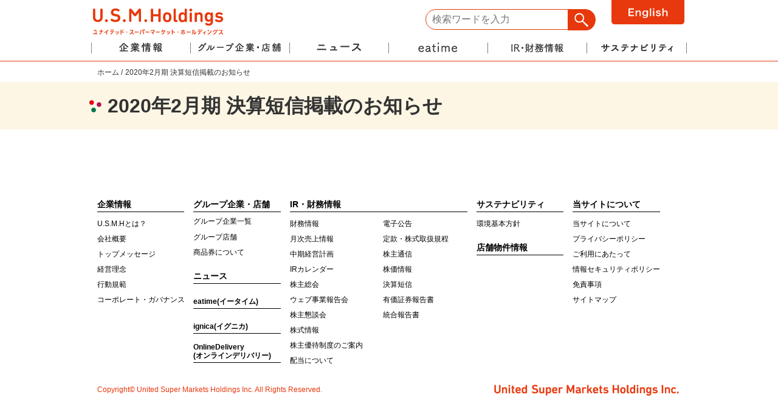

--- FILE ---
content_type: text/html; charset=UTF-8
request_url: https://www.usmh.co.jp/?irnews=2020%E5%B9%B42%E6%9C%88%E6%9C%9F-%E6%B1%BA%E7%AE%97%E7%9F%AD%E4%BF%A1%E6%8E%B2%E8%BC%89%E3%81%AE%E3%81%8A%E7%9F%A5%E3%82%89%E3%81%9B-4
body_size: 4254
content:
<!DOCTYPE HTML>
<html lang="ja">
<head prefix="og: http://ogp.me/ns# fb: http://ogp.me/ns/fb# article: http://ogp.me/ns/article#">
<meta charset="UTF-8">
<title>2020年2月期 決算短信掲載のお知らせ | ユナイテッド・スーパーマーケット・ホールディングス株式会社</title>


		<!-- All in One SEO 4.1.5.3 -->
		<meta name="robots" content="max-image-preview:large" />
		<link rel="canonical" href="https://www.usmh.co.jp/?irnews=2020%e5%b9%b42%e6%9c%88%e6%9c%9f-%e6%b1%ba%e7%ae%97%e7%9f%ad%e4%bf%a1%e6%8e%b2%e8%bc%89%e3%81%ae%e3%81%8a%e7%9f%a5%e3%82%89%e3%81%9b-4" />
		<meta property="og:locale" content="ja_JP" />
		<meta property="og:site_name" content="ユナイテッド・スーパーマーケット・ホールディングス株式会社 |" />
		<meta property="og:type" content="article" />
		<meta property="og:title" content="2020年2月期 決算短信掲載のお知らせ | ユナイテッド・スーパーマーケット・ホールディングス株式会社" />
		<meta property="og:url" content="https://www.usmh.co.jp/?irnews=2020%e5%b9%b42%e6%9c%88%e6%9c%9f-%e6%b1%ba%e7%ae%97%e7%9f%ad%e4%bf%a1%e6%8e%b2%e8%bc%89%e3%81%ae%e3%81%8a%e7%9f%a5%e3%82%89%e3%81%9b-4" />
		<meta property="article:published_time" content="2020-04-08T20:10:52+00:00" />
		<meta property="article:modified_time" content="2020-04-08T17:50:07+00:00" />
		<meta name="twitter:card" content="summary" />
		<meta name="twitter:domain" content="www.usmh.co.jp" />
		<meta name="twitter:title" content="2020年2月期 決算短信掲載のお知らせ | ユナイテッド・スーパーマーケット・ホールディングス株式会社" />
		<script type="application/ld+json" class="aioseo-schema">
			{"@context":"https:\/\/schema.org","@graph":[{"@type":"WebSite","@id":"https:\/\/www.usmh.co.jp\/#website","url":"https:\/\/www.usmh.co.jp\/","name":"\u30e6\u30ca\u30a4\u30c6\u30c3\u30c9\u30fb\u30b9\u30fc\u30d1\u30fc\u30de\u30fc\u30b1\u30c3\u30c8\u30fb\u30db\u30fc\u30eb\u30c7\u30a3\u30f3\u30b0\u30b9\u682a\u5f0f\u4f1a\u793e","inLanguage":"ja","publisher":{"@id":"https:\/\/www.usmh.co.jp\/#organization"}},{"@type":"Organization","@id":"https:\/\/www.usmh.co.jp\/#organization","name":"\u30e6\u30ca\u30a4\u30c6\u30c3\u30c9\u30fb\u30b9\u30fc\u30d1\u30fc\u30de\u30fc\u30b1\u30c3\u30c8\u30fb\u30db\u30fc\u30eb\u30c7\u30a3\u30f3\u30b0\u30b9\u682a\u5f0f\u4f1a\u793e","url":"https:\/\/www.usmh.co.jp\/"},{"@type":"BreadcrumbList","@id":"https:\/\/www.usmh.co.jp\/?irnews=2020%e5%b9%b42%e6%9c%88%e6%9c%9f-%e6%b1%ba%e7%ae%97%e7%9f%ad%e4%bf%a1%e6%8e%b2%e8%bc%89%e3%81%ae%e3%81%8a%e7%9f%a5%e3%82%89%e3%81%9b-4#breadcrumblist","itemListElement":[{"@type":"ListItem","@id":"https:\/\/www.usmh.co.jp\/#listItem","position":1,"item":{"@type":"WebPage","@id":"https:\/\/www.usmh.co.jp\/","name":"\u30db\u30fc\u30e0","url":"https:\/\/www.usmh.co.jp\/"},"nextItem":"https:\/\/www.usmh.co.jp\/?irnews=2020%e5%b9%b42%e6%9c%88%e6%9c%9f-%e6%b1%ba%e7%ae%97%e7%9f%ad%e4%bf%a1%e6%8e%b2%e8%bc%89%e3%81%ae%e3%81%8a%e7%9f%a5%e3%82%89%e3%81%9b-4#listItem"},{"@type":"ListItem","@id":"https:\/\/www.usmh.co.jp\/?irnews=2020%e5%b9%b42%e6%9c%88%e6%9c%9f-%e6%b1%ba%e7%ae%97%e7%9f%ad%e4%bf%a1%e6%8e%b2%e8%bc%89%e3%81%ae%e3%81%8a%e7%9f%a5%e3%82%89%e3%81%9b-4#listItem","position":2,"item":{"@type":"WebPage","@id":"https:\/\/www.usmh.co.jp\/?irnews=2020%e5%b9%b42%e6%9c%88%e6%9c%9f-%e6%b1%ba%e7%ae%97%e7%9f%ad%e4%bf%a1%e6%8e%b2%e8%bc%89%e3%81%ae%e3%81%8a%e7%9f%a5%e3%82%89%e3%81%9b-4","name":"2020\u5e742\u6708\u671f \u6c7a\u7b97\u77ed\u4fe1\u63b2\u8f09\u306e\u304a\u77e5\u3089\u305b","url":"https:\/\/www.usmh.co.jp\/?irnews=2020%e5%b9%b42%e6%9c%88%e6%9c%9f-%e6%b1%ba%e7%ae%97%e7%9f%ad%e4%bf%a1%e6%8e%b2%e8%bc%89%e3%81%ae%e3%81%8a%e7%9f%a5%e3%82%89%e3%81%9b-4"},"previousItem":"https:\/\/www.usmh.co.jp\/#listItem"}]},{"@type":"Person","@id":"https:\/\/www.usmh.co.jp\/archives\/author\/usmh_admin#author","url":"https:\/\/www.usmh.co.jp\/archives\/author\/usmh_admin","name":"usmh_admin","image":{"@type":"ImageObject","@id":"https:\/\/www.usmh.co.jp\/?irnews=2020%e5%b9%b42%e6%9c%88%e6%9c%9f-%e6%b1%ba%e7%ae%97%e7%9f%ad%e4%bf%a1%e6%8e%b2%e8%bc%89%e3%81%ae%e3%81%8a%e7%9f%a5%e3%82%89%e3%81%9b-4#authorImage","url":"https:\/\/secure.gravatar.com\/avatar\/30cd37a37173a7cae04e0c5e87804ace?s=96&d=mm&r=g","width":96,"height":96,"caption":"usmh_admin"}},{"@type":"WebPage","@id":"https:\/\/www.usmh.co.jp\/?irnews=2020%e5%b9%b42%e6%9c%88%e6%9c%9f-%e6%b1%ba%e7%ae%97%e7%9f%ad%e4%bf%a1%e6%8e%b2%e8%bc%89%e3%81%ae%e3%81%8a%e7%9f%a5%e3%82%89%e3%81%9b-4#webpage","url":"https:\/\/www.usmh.co.jp\/?irnews=2020%e5%b9%b42%e6%9c%88%e6%9c%9f-%e6%b1%ba%e7%ae%97%e7%9f%ad%e4%bf%a1%e6%8e%b2%e8%bc%89%e3%81%ae%e3%81%8a%e7%9f%a5%e3%82%89%e3%81%9b-4","name":"2020\u5e742\u6708\u671f \u6c7a\u7b97\u77ed\u4fe1\u63b2\u8f09\u306e\u304a\u77e5\u3089\u305b | \u30e6\u30ca\u30a4\u30c6\u30c3\u30c9\u30fb\u30b9\u30fc\u30d1\u30fc\u30de\u30fc\u30b1\u30c3\u30c8\u30fb\u30db\u30fc\u30eb\u30c7\u30a3\u30f3\u30b0\u30b9\u682a\u5f0f\u4f1a\u793e","inLanguage":"ja","isPartOf":{"@id":"https:\/\/www.usmh.co.jp\/#website"},"breadcrumb":{"@id":"https:\/\/www.usmh.co.jp\/?irnews=2020%e5%b9%b42%e6%9c%88%e6%9c%9f-%e6%b1%ba%e7%ae%97%e7%9f%ad%e4%bf%a1%e6%8e%b2%e8%bc%89%e3%81%ae%e3%81%8a%e7%9f%a5%e3%82%89%e3%81%9b-4#breadcrumblist"},"author":"https:\/\/www.usmh.co.jp\/archives\/author\/usmh_admin#author","creator":"https:\/\/www.usmh.co.jp\/archives\/author\/usmh_admin#author","datePublished":"2020-04-09T05:10:52+09:00","dateModified":"2020-04-09T02:50:07+09:00"}]}
		</script>
		<!-- All in One SEO -->

<link rel='stylesheet' id='wp-block-library-css'  href='https://www.usmh.co.jp/wp-includes/css/dist/block-library/style.min.css?ver=834119b5750d94ab10a224804d265df8' type='text/css' media='all' />

<meta name="Author" content="ユナイテッド・スーパーマーケット・ホールディングス株式会社" />
<meta name="Copyright" content="Copyright (c) United Super Markets Holdings Inc. All Rights Reserved." />
<meta property="og:type" content="article">

<meta property="og:title" content="2020年2月期 決算短信掲載のお知らせ | ユナイテッド・スーパーマーケット・ホールディングス株式会社">
<meta property="og:description" content=""><meta property="og:url" content="https://www.usmh.co.jp/?irnews=2020%E5%B9%B42%E6%9C%88%E6%9C%9F-%E6%B1%BA%E7%AE%97%E7%9F%AD%E4%BF%A1%E6%8E%B2%E8%BC%89%E3%81%AE%E3%81%8A%E7%9F%A5%E3%82%89%E3%81%9B-4"><meta property="og:image" content="https://www.usmh.co.jp/wp-content/themes/usmh/img/common/ogimg.jpg">
<meta property="og:site_name" content="">
<meta property="og:locale" content="ja_JP">
<link rel="shortcut icon" href="https://www.usmh.co.jp/wp-content/themes/usmh/img/common/favicon.ico" />

<link rel="stylesheet" href="https://www.usmh.co.jp/wp-content/themes/usmh/webfont/awesome/css/font-awesome.min.css?date=20260108160535">
<link rel="stylesheet" href="https://www.usmh.co.jp/wp-content/themes/usmh/css/html5reset.css?date=20260108160535">
<link rel="stylesheet" href="https://www.usmh.co.jp/wp-content/themes/usmh/css/common.css?date=20260108160535">
<link rel="stylesheet" href="https://www.usmh.co.jp/wp-content/themes/usmh/css/page.css?date=20260108160535">
<link rel="stylesheet" href="https://www.usmh.co.jp/wp-content/themes/usmh/css/news.css?date=20260108160535">
<link rel="stylesheet" href="https://www.usmh.co.jp/wp-content/themes/usmh/css/print.css?date=20260108160535" media="print">
<meta name="viewport" content="width=device-width, initial-scale=1, minimum-scale=1" />
<meta name="format-detection" content="telephone=no">

<!-- Global site tag (gtag.js) - Google Analytics -->
<script async src="https://www.googletagmanager.com/gtag/js?id=G-HLTDWHC4MY"></script>
<script>
 window.dataLayer = window.dataLayer || [];
 function gtag(){dataLayer.push(arguments);}
 gtag('js', new Date());
 gtag('config', 'G-HLTDWHC4MY');
</script>

<script src="https://www.usmh.co.jp/wp-content/themes/usmh/js/jquery-3.7.1.min.js?date=20260108160535"></script>
<script src="https://www.usmh.co.jp/wp-content/themes/usmh/js/jquery.inview.min.js?date=20260108160535"></script>
<script src="https://www.usmh.co.jp/wp-content/themes/usmh/js/script.js?date=20260108160535"></script>
<!-- about系をadd 20250804 -->
	
<!-- kokomade 20250804 -->

</head>
<body>
<div id="fixed-head">
<header class="inner">

	<h1 class="header-logo"><a href="https://www.usmh.co.jp/" class="mover"><img src="https://www.usmh.co.jp/wp-content/themes/usmh/img/common/header_logo.png" alt="ユナイテッド・スーパーマーケット・ホールディングス株式会社" ></a></h1>

  <div class="header-search sp-none">
	<form action="https://www.usmh.co.jp/" name="search" method="get">
		<dl class="search">
			<dt><input type="text" name="s" value="" placeholder="検索ワードを入力" /></dt>
			<dd><button type="submit"><span></span></button></dd>
		</dl>
		<input type="hidden" id="_wpnonce" name="_wpnonce" value="d5a5eedaae" />	</form>
	</div>
	<!-- /PC用search-->

	<!-- lang -->
	<div class="header-lang">
		<a href="https://www.usmh.co.jp/en/">
<picture>
<source media="(min-width: 768px)" srcset="https://www.usmh.co.jp/wp-content/themes/usmh/img/common/header_lang_en.svg">
<img src="https://www.usmh.co.jp/wp-content/themes/usmh/img/common/header_lang_en-sp.svg" alt="to English" >
</picture></a>
	</div>
	<!-- /lang -->

    <div id="h-nav">
		<nav class="cf">
			<div class="menu-trigger">
				<span></span>
				<span></span>
				<span></span>
			</div><!-- /#menu-trigger-->

		<div class="hmenu cat-wrap">

         <div class="header-search pc-none">
	<form action="https://www.usmh.co.jp/" name="search" method="get">
		<dl class="search">
			<dt><input type="search" name="s" value="" placeholder="検索ワードを入力" /></dt>
			<dd><button type="submit"><span></span></button></dd>
		</dl>
		<input type="hidden" id="_wpnonce" name="_wpnonce" value="d5a5eedaae" />	</form>
	</div><!-- /スマホ用search-->
		<nav>
              <ul class="dropnav">
              <li><a href="https://www.usmh.co.jp/company" class="main-menu cat-menu">企業情報</a>
              <ul class="child-menu">
              <li class="pc-none"><a href="https://www.usmh.co.jp/company">企業情報TOP</a></li>
              <li><a href="https://www.usmh.co.jp/about">U.S.M.Hとは？</a></li>
              <li><a href="https://www.usmh.co.jp/company/profile">会社概要</a></li>
              <li><a href="https://www.usmh.co.jp/company/message">トップメッセージ</a></li>
              <li><a href="https://www.usmh.co.jp/company/philosophy">経営理念</a></li>
              <li><a href="https://www.usmh.co.jp/company/conduct">行動規範</a></li>
              <li><a href="https://www.usmh.co.jp/company/governance">コーポレート・ガバナンス</a></li>
              </ul>
              </li>
              <li><a href="https://www.usmh.co.jp/group" class="main-menu cat-menu">グループ企業・店舗</a>
              <ul class="child-menu">
              <li class="pc-none"><a href="https://www.usmh.co.jp/group">グループ企業・店舗TOP</a></li>
              <li><a href="https://www.usmh.co.jp/group/list">グループ企業一覧</a></li>
              <li><a href="https://www.usmh.co.jp/group/number">グループ店舗</a></li>
              <li><a href="https://www.usmh.co.jp/group/giftticket">商品券について</a></li>
              </ul>
              </li>
              <li><a href="https://www.usmh.co.jp/news" class="main-menu">ニュース</a></li>
              <li><a href="https://eatime-web.com/" class="main-menu" target="_blank">eatime</a></li>
              <li><a href="https://www.usmh.co.jp/ir" class="main-menu cat-menu">IR・財務情報</a>
              <div class="child-menu double">
              <ul>
              <li class="pc-none"><a href="https://www.usmh.co.jp/ir">IR・財務情報TOP</a></li>
              <li><a href="https://www.usmh.co.jp/ir/financials">財務情報</a></li>
              <li><a href="https://www.usmh.co.jp/ir/monthly_reports">月次売上情報</a></li>
              <li><a href="https://www.usmh.co.jp/ir/management_plan">中期経営計画</a></li>
              <li><a href="https://www.usmh.co.jp/ir/ir_calendar">IRカレンダー</a></li>
              <li><a href="https://www.usmh.co.jp/ir/shareholders">株主総会</a></li>
                <li><a href="https://www.usmh.co.jp/ir/shareholders_webreports">ウェブ事業報告会</a></li>
<li><a href="https://www.usmh.co.jp/ir/meeting">株主懇談会</a></li>
              <li><a href="https://www.usmh.co.jp/ir/benefit_info">株式情報</a></li>
              <li><a href="https://www.usmh.co.jp/ir/benefit_program">株主優待制度のご案内</a></li>
              <li><a href="https://www.usmh.co.jp/ir/dividend_info">配当について</a></li>
              </ul>
              <ul>
              <li><a href="https://www.usmh.co.jp/ir/e_publicnotice">電子公告</a></li>
              <li><a href="https://www.usmh.co.jp/ir/rule">定款・株式取扱規程</a></li>
              <li><a href="https://www.usmh.co.jp/ir/business_reports">株主通信</a></li>
              <li><a href="http://stocks.finance.yahoo.co.jp/stocks/detail/?code=3222.T" target="_blank">株価情報</a></li>
              <li><a href="https://www.usmh.co.jp/ir/financial_reports">決算短信</a></li>
              <li><a href="https://www.usmh.co.jp/ir/security_reports">有価証券報告書</a></li>
              <li><a href="https://www.usmh.co.jp/ir/investors_guide">統合報告書</a></li>
              </ul>
              </div>
              </li>
               <li><a href="https://www.usmh.co.jp/csr" class="main-menu cat-menu">サステナビリティ</a>
              <ul class="child-menu">
              <li class="pc-none"><a href="https://www.usmh.co.jp/csr"> サステナビリティ TOP</a></li>
              <li><a href="https://www.usmh.co.jp/csr/environment">環境基本方針</a></li>
              <!--<li><a href="https://www.usmh.co.jp/csr/csr">食育・社会貢献</a></li>-->
              <!-- <li><a href="https://www.usmh.co.jp/csr/csr_movie">動画でみる<br>食育・社会貢献</a></li> -->
              </ul>
              </li>
              </ul>
               </nav>
			</div><!--/hmenu cat-wrap-->
		</nav>
    </div><!-- /#h-nav-->
</header>
</div><!-- /#fixed-head-->

<div id="contentswrap">

<div class="breadcrumb">
<ol class="inner">
<li><a href="https://www.usmh.co.jp/">ホーム</a></li><li>2020年2月期 決算短信掲載のお知らせ</li>
</ol>
</div>
<!--/breadcrumb-->
   <div class="ttl"><h2>2020年2月期 決算短信掲載のお知らせ</h2></div>
		   <div id="contents">
	
		
</div><!--/#contents-->
</div><!--/#contentswrap-->


<!--footer-->
<footer>
<div class="navwrap">
          <nav class="inner cf">
		<div class="box-1">
          <h5><a href="https://www.usmh.co.jp/company" class="cat-menu">企業情報</a></h5>
          <ul>
          <li class="pc-none"><a href="https://www.usmh.co.jp/company">企業情報TOP</a></li>
            <li><a href="https://www.usmh.co.jp/about">U.S.M.Hとは？</a></li>
             <li><a href="https://www.usmh.co.jp/company/profile">会社概要</a></li>
             <li><a href="https://www.usmh.co.jp/company/message">トップメッセージ</a></li>
             <li><a href="https://www.usmh.co.jp/company/philosophy">経営理念</a></li>
             <li><a href="https://www.usmh.co.jp/company/conduct">行動規範</a></li>
            <li><a href="https://www.usmh.co.jp/company/governance">コーポレート・ガバナンス</a></li>
            </ul>
            </div>
            	<div class="box-1">
            <h5><a href="https://www.usmh.co.jp/group" class="cat-menu">グループ企業・店舗</a></h5>
			<ul>
            <li class="pc-none"><a href="https://www.usmh.co.jp/group">グループ企業・店舗TOP</a></li>
              <li class="brtext"><a href="https://www.usmh.co.jp/group/list">グループ企業一覧</a></li>
              <li><a href="https://www.usmh.co.jp/group/number">グループ店舗</a></li>
              <li><a href="https://www.usmh.co.jp/group/giftticket">商品券について</a></li>
            </ul>
              <h5 class="single"><a href="https://www.usmh.co.jp/news/">ニュース</a></h5>
                <h5 class="single"><a href="https://eatime-web.com/" class="foot-h5" target="_blank">eatime(イータイム)</a></h5>
                <h5 class="single"><a href="https://ignica.com/" class="foot-h5" target="_blank">ignica(イグニカ)</a></h5>
                <h5 class="single"><a href="https://od.ignica.com/" class="foot-h5" target="_blank">OnlineDelivery<br>(オンラインデリバリー)</a></h5>
                <!-- <h5 class="single"><a href="https://mygreengrowers.com/" class="foot-h5" target="_blank">GreenGrowers<br>(グリーングロワーズ)</a></h5> -->
            </div>
            	<div class="box-2 cf">
			<h5><a href="https://www.usmh.co.jp/ir" class="cat-menu">IR・財務情報</a></h5>
            <ul>
              <li class="pc-none"><a href="https://www.usmh.co.jp/ir">IR・財務情報TOP</a></li>
              <li><a href="https://www.usmh.co.jp/ir/financials">財務情報</a></li>
			  <li><a href="https://www.usmh.co.jp/ir/monthly_reports">月次売上情報</a></li>
              <li><a href="https://www.usmh.co.jp/ir/management_plan">中期経営計画</a></li>
              <li><a href="https://www.usmh.co.jp/ir/ir_calendar">IRカレンダー</a></li>
              <li><a href="https://www.usmh.co.jp/ir/shareholders">株主総会</a></li>
            <li><a href="https://www.usmh.co.jp/ir/shareholders_webreports">ウェブ事業報告会</a></li>
<li><a href="https://www.usmh.co.jp/ir/meeting">株主懇談会</a></li>
              <li><a href="https://www.usmh.co.jp/ir/benefit_info">株式情報</a></li>
              <li><a href="https://www.usmh.co.jp/ir/benefit_program">株主優待制度のご案内</a></li>
              <li><a href="https://www.usmh.co.jp/ir/dividend_info">配当について</a></li>
                </ul>
               <ul>
                <li><a href="https://www.usmh.co.jp/ir/e_publicnotice">電子公告</a></li>
              <li><a href="https://www.usmh.co.jp/ir/rule">定款・株式取扱規程</a></li>
              <li><a href="https://www.usmh.co.jp/ir/business_reports">株主通信</a></li>
              <li><a href="http://stocks.finance.yahoo.co.jp/stocks/detail/?code=3222.T" target="_blank">株価情報</a></li>
              <li><a href="https://www.usmh.co.jp/ir/financial_reports">決算短信</a></li>
              <li><a href="https://www.usmh.co.jp/ir/security_reports">有価証券報告書</a></li>
              <li><a href="https://www.usmh.co.jp/ir/investors_guide">統合報告書</a></li>
               </ul>
               </div>
               <div class="box-1">
            <h5><a href="https://www.usmh.co.jp/csr" class="cat-menu">サステナビリティ</a></h5>
			<ul>
            <li class="pc-none"><a href="https://www.usmh.co.jp/csr">サステナビリティ TOP</a></li>
              <li><a href="https://www.usmh.co.jp/csr/environment">環境基本方針</a></li>
              <!--<li><a href="https://www.usmh.co.jp/csr/csr">食育・社会貢献</a></li>-->
             <!-- <li class="brtext"><a href="https://www.usmh.co.jp/csr/csr_movie">動画でみる<br>食育・社会貢献</a></li> -->
            </ul>
			<h5 class="single"><a href="https://www.usmh.co.jp/developer">店舗物件情報</a></h5>
		<!--	<h5 class="single"><a href="https://www.usmh.co.jp/recruit">採用情報</a></h5>-->
            </div>
               	<div class="box-1">
			<h5><a href="https://www.usmh.co.jp/about_site" class="cat-menu">当サイトについて</a></h5>
             <ul>
				<li><a href="https://www.usmh.co.jp/about_site">当サイトについて</a></li>
                <li><a href="https://www.usmh.co.jp/about_site/privacypolicy">プライバシーポリシー</a></li>
                <li><a href="https://www.usmh.co.jp/about_site/legal">ご利用にあたって</a></li>
                <li><a href="https://www.usmh.co.jp/about_site/security">情報セキュリティポリシー</a></li>
                <li><a href="https://www.usmh.co.jp/about_site/legalnotice">免責事項</a></li>
                <li><a href="https://www.usmh.co.jp/about_site/sitemap">サイトマップ</a></li>
               </ul>
               </div>
            </nav>
         </div>
          <div class="inner copy cf">
          <p class="footer-logo"><img src="https://www.usmh.co.jp/wp-content/themes/usmh/img/common/footer_logo.gif" alt="United Super Markets Holdings Inc." ></p>
           <p>Copyright&copy; United Super Markets Holdings Inc. All Rights Reserved.</p>
          </div>
</footer>
<!--/footer-->

<div class="totop"><a href="#top"><i class="fa fa-angle-up"></i></a></div>


</body>
</html>

--- FILE ---
content_type: text/css
request_url: https://www.usmh.co.jp/wp-content/themes/usmh/css/common.css?date=20260108160535
body_size: 4358
content:
@charset "utf-8";
/*
 style info : 基本共通スタイル

2018/9/24

color
メインカラーオレンジ　#e7380d
サブカラー
緑　#33b963　
青　#3075fd
ピンク　#f15089

文字色グレー　#333


 */

/*----------------------------------------------------
	base
----------------------------------------------------*/
* {
}
html{
	font-size: 62.5%;/* 16px x 0.625 = 10px(=1rem) */
}
html,
body {
 overflow-x: hidden;
}
body{
	font-size:16px;
	font-size: 1.6rem;/* 16px */
	font-family: Verdana, "游ゴシック", YuGothic, "Hiragino Kaku Gothic ProN", Meiryo, sans-serif;
	line-height:1.6;
	-webkit-text-size-adjust: 100%;/*iphone 調整用*/
	-webkit-font-smoothing: antialiased;/*ちらつき防止用*/
	background:#fff;
	color:#333;
	padding-top:100px;
}

/*IE11用ハック*/
_:lang(x)::-ms-backdrop, body{
	font-family: Meiryo, Verdana, "游ゴシック", YuGothic, "Hiragino Kaku Gothic ProN", sans-serif;
}

@media screen and (max-width: 768px) {
body{
	padding-top:50px;
}
}
select,input,button,textarea,button{
	font:99% arial,helvetica,clean,sans-serif;
}

table{
	font-size:inherit;font:100%;
}
caption, th, td {
  text-align: left;
  font-weight: normal;
  vertical-align: middle;
}

/* link*/
a {
	text-decoration:none;
	color:#333;
}

a:link {
}

a:visited {
}

a:hover{
	color:#e7380d;
}
footer a:hover{
	color:#555;
	opacity: 0.7;
}


a img:hover,.mover:hover{
	-webkit-transition: 0.6s ;
	transition: 0.6s ;
	opacity:0.8;
	filter: alpha(opacity=80);        /* ie lt 8 */
	-ms-filter: "alpha(opacity=80)";  /* ie 8 */
	-moz-opacity:0.8;                 /* FF lt 1.5, Netscape */
	-khtml-opacity: 0.8;              /* Safari 1.x */
}



@media screen and (max-width: 768px) {
img{
	max-width:100%;
	height:auto;
}
}

/*----------------------------------------------------
	layout
----------------------------------------------------*/
header{
	height:100px;
	z-index:10;
}
header,footer{
	width:100%;
}

header.inner,footer.inner{
	width:980px;
	margin:auto;
}

#contents,.inner{
	width:960px;
	margin:auto;
}
@media screen and (max-width: 959px),print{
	#contents,.inner,header.inner,footer.inner{
	width:100%;
}
}

@media screen and (max-width: 768px) {
#contents{
	width:90%;
}
	header{
	height:50px;
	}

}



/*----------------------------------------------------
	header
----------------------------------------------------*/
#fixed-head {
    position: fixed;
    width: 100%;
	top:0;
	left:0;
	z-index: 10;
	background:#fff;
	border-bottom:1px solid #e7380d;
	}

header{
	position:relative;

}
.header-logo{
	position:absolute;
	left:0;
	/*top:5px;*/
	top:10px;
}
.header-logo img{
	width:220px;
	}
/*検索フォーム*/

.header-search{
	position:absolute;
	right:0;
	/*top:10px;*/
	top:15px;
	width:280px;
}

.header-search dl{
    position:relative;
    background-color:#fff;
    border:1px solid #E7380C;
	border-radius:18px;
	margin:0;
}
.header-search dl dt{
    margin-right:40px;
    padding:2px 0 2px 8px;
}
.header-search dt input{
    width:100%;
    height:28px;
    line-height:30px;
    background:none;
    border:none;
	outline: 0;
	margin:0;
}

.header-search dd{
    position:absolute;
    top:0;
    right:0;
}
.header-search dd button{
    display:block;
    padding:0px;
    background:none;
    border:none;
	margin:0;
}
.header-search dd button span{
    display:block;
    width:45px;
    height:34px;
    background:#E7380C url('../img/common/search.png') no-repeat scroll center center;
	background-size:24px;
	border-top-right-radius:15px;
	border-bottom-right-radius: 15px;
}
.header-search.pc-none dd button span{
    background:#333 url('../img/common/search.png') no-repeat scroll center center;
	background-size:20px;
}

/*スクロールでヘッダー縮小 fixedクラス付与*/
@media screen and (min-width: 769px) {
	#fixed-head.fixed {
		background:rgba(255,255,255,0.8);
	}
	.fixed .header-logo,.fixed .header-search{
		display:none;
}
.fixed header{
	height:40px;
}
.fixed .dropnav{
	top:0;
}

}
/*マウスオーバーでドロップダウン*/


/*----------------------------------------------------
	グローバルメニュー
----------------------------------------------------*/
@media screen and (min-width: 769px),print{

.dropnav{
	position:absolute;
	top:60px;
	left:0;
	margin:0;
}
	/*.dropnav  li{
	text-align:center;
}*/
.dropnav>li{
	float:left;
}
.dropnav li a.main-menu{
	display:block;
	width: 163px;
	text-align:center;
	height: 0;
	padding-top: 40px;
	overflow: hidden;
	background-image: url(../img/common/g-nav.png);
}
.dropnav li:nth-of-type(5) a.main-menu,.dropnav li:nth-of-type(6) a.main-menu{
	width: 164px;
	}
.dropnav li:nth-of-type(1) a.main-menu { background-position: 0 top;}
.dropnav li:nth-of-type(2) a.main-menu  { background-position: 817px top;}
.dropnav li:nth-of-type(3) a.main-menu  { background-position: 654px top;}
.dropnav li:nth-of-type(4) a.main-menu  {  background-position: 491px top;}
.dropnav li:nth-of-type(5) a.main-menu  { background-position: 328px top;}
.dropnav li:nth-of-type(6) a.main-menu   { background-position: 164px top;}

.dropnav li:nth-of-type(1) a.main-menu:hover { background-position: 0 bottom;}
.dropnav li:nth-of-type(2) a.main-menu:hover { background-position: 817px bottom;}
.dropnav li:nth-of-type(3) a.main-menu:hover { background-position: 654px bottom;}
.dropnav li:nth-of-type(4) a.main-menu:hover {  background-position: 491px bottom;}
.dropnav li:nth-of-type(5) a.main-menu:hover { background-position: 328px bottom;}
.dropnav li:nth-of-type(6) a.main-menu:hover { background-position: 164px bottom;}


.child-menu {
	display:none;
	min-width:163px;
background:#E7380C;
position:absolute;
top:40px;
margin:0;
}

.child-menu.double {
	min-width:326px;
}
.child-menu.double ul{
	width:50%;
	float:left;
	margin:0;
}
.child-menu>li{
	text-align:left;
}

.dropnav .child-menu a{
	display:block;
	width:100%;
	height:100%;
	color:#fff;
	font-size:1.3rem;
	box-sizing:border-box;
	padding:6px 12px;
	/*border-bottom:1px solid #fff;*/
	font-weight:bold;
}
.dropnav .child-menu li:last-child a{
	border-bottom:none;
}
.dropnav .child-menu a:hover{
	background:#e8795f;
	-webkit-transition: 0.6s ;
	transition: 0.6s ;
}
}


@media screen and (max-width: 768px) {
	header{

	}
	.header-logo{
		top: 5;
		left: 0;
		right: 0;
		margin: auto;
		width:140px;
	}

	.header-logo img{
	width:140px;
	}



.header-search{
	top:55px;
	left:0;
	right:0;
	margin:auto;
	width:90%;
	font-size:1.4rem;
}

	/*	#h-nav　ハンバーガーメニュー*/
#h-nav{
	position:fixed;
	top:10px;
	right:5px;
	z-index:2;
}
#h-nav .cat-wrap{
	display:none;
	position:fixed;
	top:0;
	right:0;
	background:#E7380C;
	width:100%;
	height:100%;
}

#h-nav ul.cat-menu{
	position:fixed;
	top:90px;
	left:0;
	width:100%;
	margin:0;
}

#h-nav ul.cat-menu li{
	display:block;
	float:none;
}
#h-nav ul.cat-menu li a{
	display:block;
	width:100%;
	height:50px;
	line-height:50px;
	color:#fff;
	text-decoration:none;
	text-align:left;
	padding:0 10px;
	box-sizing:border-box;
	background:none;
}
#h-nav ul.cat-menu li:hover{
	background-color: rgba(255,255,255,0.3);
}

.menu-trigger,
.menu-trigger span {
	display: inline-block;
	transition: all .4s;
	box-sizing: border-box;
	z-index:3;
}
.menu-trigger {
	position: relative;
	width: 40px;
	height:24px;
	cursor:pointer;
}
.menu-trigger span {
	position: absolute;
	left: 0;
	width: 100%;
	height: 3px;
	background-color: #523b33;
	border-radius: 4px;
}
.menu-trigger span:nth-of-type(1) {
	top: 0;
}
.menu-trigger span:nth-of-type(2) {
	top: 10px;
}
.menu-trigger span:nth-of-type(3) {
	bottom: 0;
}
.menu-trigger.active span{
	background-color:#fff;
}

.menu-trigger.active span:nth-of-type(1) {
	-webkit-transform: translateY(11px) rotate(-45deg);
	transform: translateY(11px) rotate(-45deg);
}
.menu-trigger.active span:nth-of-type(2) {
	opacity: 0;
}
.menu-trigger.active span:nth-of-type(3) {
	-webkit-transform: translateY(-11px) rotate(45deg);
	transform: translateY(-11px) rotate(45deg);
}

/*ドロップダウンメニュー*/

.hmenu  nav{
	position:absolute;
	top:110px;
	width:100%;
	height: 100%;
}

.dropnav{
	/*width:100%;*/
	height: 100%;
    overflow: auto;
    -webkit-overflow-scrolling: touch;
	margin:0 30px;
	box-sizing:border-box;
	padding-bottom:120px;

	}
	.dropnav>li{
	width:100%;
}
.dropnav li a{
	display:block;
	width:100%;
	height:100%;
	padding:8px;
	box-sizing:border-box;
	color:#fff;
	border-bottom:1px solid #fff;
}
.dropnav li a.cat-menu{
	position:relative;
}
.dropnav li a.cat-menu:after{
	position: absolute;
	right: 20px;
    content: "\f0da";
	color:#fff;
    font-family: FontAwesome;
}

.dropnav li a.cat-menu.ac:after{
	position: absolute;
	right: 20px;
    content: "\f0d7";
	color:#fff;
    font-family: FontAwesome;
}
.dropnav li a.cat-menu.ac{
background:#e8795f;
	-webkit-transition: 0.6s ;
	transition: 0.6s ;
}
ul.child-menu,.child-menu.double ul{
	margin:0;
}

.child-menu li a{
	padding-left:30px;
}
.child-menu li br{
	display:none;
}
}

/*----------------------------------------------------
	#contetnts
----------------------------------------------------*/
#contentswrap{
	padding-bottom:40px;
}
#contents{

}


@media screen and (max-width: 768px) {
#contentswrap{
	padding-bottom:30px;
}

#contents{

}

}


/* 入力パーツ
-----------------------------------------*/
input,select{
	margin:5px;
	height:2em;
	box-sizing: border-box;
	font-size:1.6rem;
}
input[type="radio"],input[type="checkbox"]{
	height:initial;
}

input.btn,input.btn-back{
	cursor:pointer;
}
input[type="submit"],input[type="button"]  { /*iphone調整用*/
   -webkit-appearance: none;
   border-radius: 0;
}

/*inputボタン装飾*/
input[type="submit"].btn,input[type="button"].btn{
	font-family: FontAwesome;
	background:#5a4015;
	border:0;
	width:80%;
	height:50px;
	font-size:1.6rem;
	color: #fff;
}
input[type="submit"].btn.back,input[type="button"].btn.back{
	background:#666;
}
@media screen and (max-width: 768px) {
	input[type="submit"].btn,input[type="button"].btn{
		width:100%;
	}
	/*input,select,textarea{
	margin:8px auto;
	}*/
	input,select{
	margin:2px;
	}
	select{
		width:100%;
	}
	input,select,textarea{/*iphone拡大防止用*/
		font-size:1.6rem;
	}
}

/* フォーカス・チェック*/
input[type="password"]:focus,input[type="text"]:focus,input[type="tel"]:focus,input[type="email"]:focus,
textarea:focus,input[type="number"]:focus{
	background-color:#FFFFCC;
}

/* 注釈*/
.required{
	background:#E9585A;
	color:#fff;
	text-align:center;
	padding:5px 8px;
	margin:0 0 3px 8px;
	font-size:1.4rem;
	display:inline-block;
	float:right;
}

@media screen and (max-width: 768px) {
	.required{
		padding:2px 8px;
	}
}
/* エラー、注釈など*/
.ex-comment{
	color:#666;
	font-size:1.4rem;
	/*margin:5px;*/
}
.error-comment{
	color:#c0272d;
}
th.error-bg{
	background-color:#FCC;
}

.error-box{
	background:#FFF;
	color:#c0272d;
	border:1px solid #F00;
	padding:5px 20px;
	text-align:center;
	margin:15px auto;
	box-sizing: border-box;
}
@media screen and (max-width: 768px) {
	.ex-comment{
	margin-left:0;
	display:block;
}
}


/*共通
----------------------------------------------------*/

/*PC 兼用左右パディングbox*/
.box{
	padding:0 20px;
}

@media screen and (max-width: 768px) {
	.box{
	padding:0 10px;
}
/*スマホのみ左右パディングbox*/
.sp-box{
	padding:0 20px;
	box-sizing:border-box;
}
}

/*----------------------------------------------------
	footer
----------------------------------------------------*/

.navwrap{
	width:100%;
	/* background:#e7380d; 20250808 修正*/
	background: #fff;
}

footer .copy {
	padding:8px 0 6px;
	font-size:1.2rem;
	color:#e7380d;
}

footer a,footer li a{
	/* color:#fff; 20250808 修正*/
	color: #000; 
	font-size:1.2rem;
}

footer h5,footer ul,footer p{
	margin:0;
}
 .footer-logo img{
	 max-width:310px;
 }

@media screen and (min-width: 769px),print{
footer{
	/*padding:20px 0 0;*/
}

.navwrap{
	padding:20px 0;
}

footer .box-1,footer .box-2,footer .box-2 ul{
	float:left;
}
footer .box-1{
	width:16.5%;
}
footer .box-2{
	width:32%;
}
footer .box-2 ul{
	width:50%;
}
footer li.brtext{
	line-height:1.1;
	margin-bottom:5px;
}

footer h5 {
		/* border-bottom:1px solid #fff; 20260808 修正 */
		border-bottom:1px solid #000;
		margin:0 15px 5px 0;
}
footer h5 a{
	font-size:1.4rem;
}

footer h5.single{
	margin-top:15px;
}

footer .copy p{
	float:left;
}
footer .copy .footer-logo{
	float:right;

}
}
@media screen and (min-width: 769px) {
  .foot-h5{
    font-size: 1.2rem !important;
    display: inline-block;
    line-height: 1.2;
  }
}
@media screen and (max-width: 768px) {

footer a,footer li a{
	font-size:1.4rem;
}
footer li.brtext br{
	display:none;
}
footer h5 a{
	/* border-bottom:2px solid #fff; 20260808 修正 */
		border-bottom:2px solid #000;
		padding:8px ;
		box-sizing:border-box;
		display:block;
		width:100%;
		height:100%;
}
footer li a{
	/* border-bottom:1px solid #fff; 20260808 修正 */
	border-bottom:1px solid #000;
	padding:8px 8px 8px 20px ;
	box-sizing:border-box;
	display:block;
		width:100%;
		height:100%;
}

footer h5 a.cat-menu:after{
	position: absolute;
	right: 20px;
    content: "\f0da";
	color:#fff;
    font-family: FontAwesome;
}

footer h5.ac a.cat-menu:after{
	position: absolute;
	right: 20px;
    content: "\f0d7";
	color:#fff;
    font-family: FontAwesome;
}
footer h5.ac a.cat-menu{
background:#e8795f;
	-webkit-transition: 0.6s ;
	transition: 0.6s ;
}

	footer .copy {
		text-align:center;
	}
}

/*TOPへ戻るボタン*/
.totop{
	position:fixed;
	right:30px;
	bottom:50px;
}
.totop a{
	display:block;
	background:rgba(230,230,230,0.7);
	width:50px;
	height:50px;
	line-height:50px;
	border-radius:25px;
	text-align:center;
	color:#e7380d;
}

.totop i{
	font-size:2.6rem;
}
@media screen and (max-width: 768px) {

.totop{
	right:20px;
	bottom:55px;
}
.totop a{
	width:40px;
	height:40px;
	line-height:40px;
	border-radius:20px
}
.totop i{
	font-size:2.0rem;
}

}

/*----------------------------------------------------
	汎用クラス
----------------------------------------------------*/



/* clerfix */

.clear {
  clear: both;
}
.cf:after{
	content: "";
	display: block;
	clear: both;
}
.cf:before {
  display: inline-table;
}
.cf {
	zoom:1;
}

/* float */

.floatL {
	float: left;
}
.floatR {
	float: right;
}

/*位置*/
.imgC {
	margin:0 auto 20px;
}

.alL{
	text-align: left;
}

.alC{
	text-align: center;
}
.alR{
	text-align: right;
}
/*fontsize*/

.s-font{
	font-size:1.2rem ;
}
.l-font{
	font-size:1.8rem;
}

.bold{
	font-weight:bold;
}
.red{
	color:#c0272d;
}

.blue{
	color:#006DFF;
}


/*PCだけ非表示*/
.pc-none{
	display:none;
}
@media screen and (max-width: 768px) {
.pc-none{
	display:block;
}
}
/*SPだけ非表示*/

@media screen and (max-width: 768px) {
.sp-none{
	display:none;
}
}

 /*ページ内リンクのずれ防止*/
.anchor{
	margin-top:-100px;
	padding-top:100px;
	display:block;
}

@media screen and (max-width: 768px) {
.anchor{
	margin-top:-50px;
	padding-top:50px;
}
}


/* よく使いそうなCSS3
----------------------------------------------------*/
#selectors {
/* 角丸 */
	-webkit-border-radius: 10px;
	-moz-border-radius: 10px;
	border-radius: 10px;

/* 角丸個別 */
	-webkit-border-top-right-radius: 15px;
	-moz-border-radius-topright: 15px;
	border-top-right-radius: 15px;

/* ボックスに影 */
	-webkit-box-shadow: 1px 1px 3px #999;
	-moz-box-shadow: 1px 1px 3px #999;
	box-shadow: 1px 1px 3px #999;

/* テキストに影 */
	text-shadow: 1px 1px 0px #999;
}


/* English 202304
----------------------------------------------------*/
@media (min-width: 769px) {
.header-search {
	right:150px;
}
}
.header-lang {
	display: block;
	position:absolute;
	right:0;
	top:0;
	width:124px;
}
.fixed .header-lang {
	display: none;
}

@media (max-width: 768px) {
	.header-logo {
		left: 8px;
right: auto;
	}
	#h-nav {
		top:13px;
	}
	.header-lang {
		right:54px;
		height: 100%;
		width: auto;
		line-height: 0;
  }
	.header-lang a {
		display: flex;
		align-items: center;
		justify-content: center;
		background-color: #E7380C;
		height: 100%;
		aspect-ratio: 1/1;
  }
	.header-lang img {
		aspect-ratio: 1/1;
  }
.fixed .header-lang {
		display: block;
	}
}

--- FILE ---
content_type: text/css
request_url: https://www.usmh.co.jp/wp-content/themes/usmh/css/page.css?date=20260108160535
body_size: 2726
content:
@charset "utf-8";
/* 
 style info : 下層ページ共通スタイル

2018/9/24

メインカラーオレンジ　#e7380d
サブカラー
緑　#33b963　
青　#3075fd
ピンク　#f15089

文字色グレー　#333
 */
 
 
  /*----------------------------------------------------
	下層ページ共通
----------------------------------------------------*/

#contents>section{
	padding:10px 0 70px;
}


 @media screen and (max-width: 768px) {
	#contents>section{
	padding:10px 0 50px;
	box-sizing:border-box;
	}
 }
 
 
h2,h3,h4,h5,p,ul,ol,dl,table{
	margin-top:20px;
	margin-bottom:20px;
}
@media screen and (max-width: 768px) {
	h2,h3,h4,h5,p,ul,ol,dl,table{
	margin-top:15px;
	margin-bottom:15px;
}
}

/*	breadcrumb パンくずナビ
----------------------------------------------------*/
.breadcrumb{
	width:100%;
/*	height:35px;
	line-height:35px;*/
	background:#fff;
	line-height:1.2;
	padding:8px 0;
}
.breadcrumb li{
	display:inline;
	margin-right:4px;
	font-size:1.2rem;
}
.breadcrumb li:after{
	content:" /"
}
.breadcrumb li:last-child:after{
	content:""
}
.breadcrumb li a{
	text-decoration:none;
	color:#333;
}
@media screen and (max-width: 768px) {
	.breadcrumb{
		padding:5px 10px;
		box-sizing:border-box;
		height:initial;
		height:auto;
		line-height:1.2;
	}
}
 
/*下層ページタイトル
----------------------------------------------------*/

.ttl{
	padding:20px 0;
	background:#fef6e5;
	margin-bottom:50px;
}
.ttl h2{
	width:960px;
	margin:auto;
	font-size:3.2rem;
	line-height:1.2;
	background:url(../img/page/ttl_icon.png) no-repeat left center;
	background-size:25px;
	padding-left:33px;
}

h3.subttl,h4.subttl{
	font-size:2.4rem;
	position: relative;
	padding-bottom:10px;
	margin:0 0 35px;
	color:#333;
}
h3.subttl:before,h4.subttl:before{
	width:100%;
	background-color: #f3f3f3; /* 線色 */
    border-radius:3px; /* 線幅の半分 */
    content: "";
    display: block;
    height: 6px;
	position:absolute;
	bottom:0;
}
h3.subttl:after,h4.subttl:after{
	width:50%;
	background-color: #33b963; /* 線色 */
    border-radius:3px; /* 線幅の半分 */
    content: "";
    display: block;
    height: 6px;
	position:absolute;
	bottom:0;
}
h3.subttl.blue:after,h4.subttl.blue:after{
	background-color:#3075fd;
}
h3.subttl.pink:after,h4.subttl.pink:after{
	background-color:#f15089;
}

/*サブタイトル2個目以下マージンtop*/
h3.subttl:nth-of-type(n+2) ,h4.subttl:nth-of-type(n+2),h5.subttl:nth-of-type(n+2),.caption:nth-of-type(n+2) {
    margin-top: 60px;
}
h5.subttl{
	color:#e7380d;
	font-weight:bold;
	font-size:1.8rem;
}
.caption{
	background-color: #fde9e4;
	padding: 10px 15px;
	border-radius: 7px;
	font-weight:bold;
	font-size:1.8rem;
	margin:0 0 35px;
}

@media screen and (max-width: 768px) {
	.ttl{
	height:initial;
	height:auto;
	padding: 0;
	margin-bottom:30px;
}
.ttl h2{
	width:100%;
	margin:0 10px;
	box-sizing:border-box;
	font-size:2.4rem;
	line-height:1.1;
	background:url(../img/page/ttl_icon.png) no-repeat left center;
	background-size:20px;
	padding:10px 10px 10px 25px;
}
h3.subttl,h4.subttl{
	font-size:1.8rem;
	margin-bottom:25px;
}
h3.subttl br,h4.subttl br{
	display:none;
}

h3.subttl:nth-of-type(n+2),h4.subttl:nth-of-type(n+2)  {
    margin-top: 50px;
}

}

/*カテゴリTOP一覧*/

ul.catmenu{
	margin:auto;
}
 .catmenu li{
	 display:inline-block;
	 width:300px;
	 vertical-align:top;
	 margin-right:20px;
	 padding:0 0 40px;
 }
  .catmenu li:nth-of-type(3n){
	   margin-right:0px;
  }
 .catmenu li h4, .catmenu li p{
	 margin:0 ;
 }

@media screen and (max-width: 768px) {
	ul.catmenu{
	}
	.catmenu li{
		display:block;
		 margin:0 auto 30px;
		 padding:0;
		 width:100%;
	}
	  .catmenu li:nth-of-type(3n){
	   margin-right: auto;
  }
.catmenu li img{
		 width:100%;
	}
}


/* table 表組基本
-----------------------------------------*/	

table {
	border-collapse: collapse;
	width:100%;
	box-sizing: border-box;
}
 table th,table td{
	border-bottom:1px solid  #b3a9a6;
}
 table tr:last-child th,table tr:last-child td{
	border-bottom:none;
}
table th {
	background: #f3f3f3;
	padding: 10px 20px;
	vertical-align:middle;
	white-space:nowrap;
}
table td {
	padding: 10px 20px;
	vertical-align:middle;
}

@media screen and (max-width: 768px) {
	
	table {
    width: 100%;
  }
  table th {
		padding:10px;
		display:block;
		width:100%;
		box-sizing:border-box;
		white-space:initial;
	}
	table td {
		padding:10px;
		display:block;
		width:100%;
		box-sizing:border-box;
	}
 table tr:last-child th,table tr:last-child td{
	border-bottom:1px solid  #b3a9a6;
}
}

/*横並びbox
-----------------------------------------*/	

.sidebox{
	display:inline-block;
	width:47%;
	margin-right: 2%;
	vertical-align:middle;
	box-sizing:border-box;
}
.sidebox2 figure {
	display:inline-block;
	width:47%;
	margin-right: 2%;
	vertical-align:top;
	margin-bottom: 24px;
	box-sizing:border-box;
}
.sidebox2 figure img{
	max-width: 100%;
	height: auto;
}

.sidebox2 figure:nth-child(even) {
	margin-right: 0;
}
 @media screen and (max-width: 768px) {
	 .sidebox{
		 width: 100%;
		 display:block;
	 }
	.sidebox2 figure {
		width: 100%;
		margin-bottom:10px;
}
 }

/* テキストリストボックス
-----------------------------------------*/	

ul.text-list {
   
}
ul.text-list  li {
    display: block;
    width: 100%;
    padding: 0;
    margin-bottom: 0;
}
ul.text-list  li a {
    color: #000;
    display: block;
    width: 100%;
	padding: 20px ;
    height: 100%;
	box-sizing:border-box;
}
ul.text-list  li h3{
		margin:0 ;
	font-size:2.0rem;
}
ul.text-list  li p{
		margin:0 ;
	}

ul.text-list  li:nth-of-type(odd){
	background:#f6f4f3;
}

/*pdfアイコン表示*/
ul.text-list  li a[href$=".pdf"]{
    background: url(../img/common/icon-pdf-m.png) no-repeat right 20px center;
	padding-right: 40px;
}

ul.text-list li a:hover{
	background:#ffe2d6;
}
ul.text-list li a[href$=".pdf"]:hover,ul.text-list li a.pdf:hover{
   background: #ffe2d6 url(../img/common/icon-pdf-m.png) no-repeat right 20px center;
}　

@media screen and (max-width: 768px) {
	ul.text-list  li a {
		padding: 10px 1em;
	}
	ul.text-list  li h3{
	font-size:1.8rem;
}
}



/*注釈リスト(２行目以降インデント有り
-----------------------------------------*/	
.notice{
	margin-left:1em;
}
.notice li{
	text-indent: -1em;
}
.notice li:before {
  content: "■";
}

.notice2{
	margin-left:1em;
}
.notice2 li{
	text-indent: -1em;
}
.notice2 li:before {
  content: "※";
}



/*	ページャー
----------------------------------------------------*/
ul.pager {
	margin: 0;
	padding: 10px 10px 5px;
	text-align: center;
}
ul.pager li {
	display: inline;
	margin: 0 8px;
	padding: 0;
}
ul.pager li span,
ul.pager li a {
	display: inline-block;
	margin-bottom: 5px;
	padding: 8px 16px;
	background: #fff;
	text-decoration: none;
	vertical-align: middle;
	border-radius:6px;
	border:1px solid #ccc;
}
ul.pager li span{
	background:#f3f3f3;
}
ul.pager li a:hover {
	background:#ffe2d6;
}
ul.p-top {
	margin: 0 0 30px 0;
}
ul.p-bottom {
	margin: 40px 0 0 0;
}
@media screen and (max-width: 768px) {
	ul.pager {
	padding: 0px;
	}
	ul.pager li {
		margin:0 3px;
	}
	ul.pager li span,
ul.pager li a {
	display: inline-block;
	margin-bottom: 5px;
	padding: 3px 3.5%;
	border-radius:4px;
}
	
}

/*もっと見るボタン*/

.morebtn{
	margin: 40px 0 0 0;
}
	.morebtn span{
	box-sizing:border-box;
	position:relative;
	display:block;
	border:1px solid #666;
	width:300px;
	margin:auto;
	padding:10px 20px;
	text-align:center;
	color:#666;
	cursor:pointer;
}
.morebtn span:after{
	position: absolute;
	top: 50%;
	right: 30px;
	margin-top: -12px;
    content: "\f107";
	color:#666;
    font-family: FontAwesome;
	}
	.morebtn span:hover{
		background:#f5f5f5;
	}
@media screen and (max-width: 768px) {
	.morebtn a{
		width:100%;
	}
}



/*ボタン類
----------------------------------------------------*/

 .btnbase a{
	box-sizing:border-box;
	position:relative;
	display:block;
	background:#666;
	width:300px;
	margin:auto;
	padding:10px 20px;
	text-align:center;
	color:#fff;
}
.btnbase a:after{
	position: absolute;
	top: 50%;
	right: 30px;
	margin-top: -12px;
    content: "\f105";
	color:#fff;
    font-family: FontAwesome;
	}
@media screen and (max-width: 768px) {
	.btnbase a{
		width:100%;
	}
}

a.linkbtn {
	background:#f3f3f3;
	margin:8px 0 0;
	padding:10px 20px;
	border-radius:8px;
	display:block;
	width:450px;
	text-align:center;
	box-sizing:border-box;
}
a.linkbtn[href$=".pdf"]{
    background:#f3f3f3 url(../img/common/icon-pdf-m.png) no-repeat right 20px center;
    padding-right:50px;
 
}
@media screen and (max-width: 768px) {
	a.linkbtn{
		width:100%;
		text-align:left;
	}
}
/* 2025.08.22.ebina追加 */
a.linkbtn_ {
	background:#f3f3f3;
	margin:8px 0 0;
	padding:10px 20px;
	border-radius:8px;
	display:block;
	width:450px;
	text-align:center;
	box-sizing:border-box;
}
a.linkbtn_[href$=".pdf"]{
    background:#f3f3f3 url(../img/common/icon-pdf-m.png) no-repeat right 95px center;
    padding-right:0px;
 
}
@media screen and (max-width: 768px) {
	a.linkbtn_{
		width:100%;
		text-align:left;
	}
}
/* 2025.08.22.ebina追加 */


/*動画 埋め込み
-----------------------------------------*/	
.movie_wrap video{
width: 100%;
height: auto;
margin: 0 auto 40px;
}

/*バックナンバー
-----------------------------------------*/	
.backnumber h4 {
    background-color: #fde9e4;
    padding: 10px 15px;
    border-radius: 7px;
    font-weight: normal; 
}

.backnumber ul li {
  position: relative;
  padding-left: 20px;
   margin: 0 0 15px 20px;
}
.backnumber ul li a{
	text-decoration: underline;
	margin: 0 8px;
}
.backnumber ul li:before {
  content: '';
  display: inline-block;
  position: absolute;
  top: 50%;
  left: 0;
  width: 0;
  height: 0;
  margin-top: -5px;
  border-top: 5px solid transparent;
  border-right: 6px solid transparent;
  border-bottom: 5px solid transparent;
  border-left: 6px solid #b3a9a6;
 }

@media screen and (max-width: 768px) {
.backnumber ul li {
   margin: 0 0 15px 10px;
}
}


/*eatime 新聞
-----------------------------------------*/	
#contents>section.eatimenews_wrap{
padding-top: 0;
}

.eatimenews_wrap h3{
	margin-top:0;
	margin-bottom: 5px;
	padding-bottom: 5px;
	border-bottom: 1px solid #28498C;
	color: #28498C;
	text-align: center;
	font-size: 2.0rem;
}
.eatimenews_wrap p{
	margin: 0;
}
.eatimenews_list {
	margin: 40px 0 ;
	display: flex;
	flex-wrap: wrap;
	justify-content: space-around;
}
.eatimenews_list li{
	width: 40%;
	text-align: center;
	margin-bottom: 20px;
}
.eatimenews_list li h4{
	margin-top: 10px;
}
.eatimenews_list li img{
	width:300px;
}



--- FILE ---
content_type: text/css
request_url: https://www.usmh.co.jp/wp-content/themes/usmh/css/news.css?date=20260108160535
body_size: 1670
content:
@charset "utf-8";
/* 
 style info : ニュースページスタイル

2018/9/27
 */

div.subttl {
    font-size: 1.6rem;
    position: relative;
    padding: 5px 15px;
    margin-bottom: 20px;
    color: #333;
    background: #fbdfd8;
    font-weight: normal;
}
.refine, .news_pub_year, .news_pub_year ul li {
    padding: 10px 0;
}
.category-select-wrap dd div {
    border-top: 1px solid #ccc;
}
.category-select-wrap dt div, .category-select-wrap dd div {
    display: table-cell;
    vertical-align: top;
	border:0;
}
.category-select-wrap .new_check, .category-select-wrap .news_pub_year {
    display: inline-block;
    vertical-align: top;
	border:0;
}
.news_pub_year{
	display:inline-block;
}
.category-select-wrap dl {
    display: table;
    width: 100%;
}
.category-select-wrap dt, .category-select-wrap dd {
    display: table-row;
}
.category-select.current {
    cursor: default;
    margin: 20px 10px;
}
.news_pub_year {
    float: left;
}
.category-select {
    margin: 8px;
    cursor: pointer;
    background-color: white;
	border: 0;
}
.category-select.current .checkbox {
    border-color: #ccc;
}
.category-select .checkbox {
    display: inline-block;
    width: 22px;
    height: 22px;
    text-indent: -9999px;
    border: solid 2px #ccc;
    margin-right: 6px;
    vertical-align: bottom;
    position: relative;
}
.category-select.current .checkbox::before {
    -webkit-transform: rotate(-45deg);
    -moz-transform: rotate(-45deg);
    -ms-transform: rotate(-45deg);
    -o-transform: rotate(-45deg);
    transform: rotate(-45deg);
    height: 6px;
    top: 8px;
    left: 4px;
}
.category-select.current .checkbox::before, .category-select.current .checkbox::after {
    display: block;
    content: "";
    position: absolute;
    width: 2px;
    background: #E2231A;
}
.category-select.current .checkbox::after {
    -webkit-transform: rotate(45deg);
    -moz-transform: rotate(45deg);
    -ms-transform: rotate(45deg);
    -o-transform: rotate(45deg);
    transform: rotate(45deg);
    height: 14px;
    top: 1px;
    left: 10px;
}
.category-select-wrap dt div, .category-select-wrap dd div {
    display: table-cell;
    vertical-align: middle;
}
ul.news-list li.bg-gray{
	background:#f6f4f3;
}
/*ul.news-list li:nth-of-type(odd){
	background:#f6f4f3;
}*/
ul.news-list{
    border-top: 1px solid #ccc;
    clear: both;
}
ul.news-list li{
    border-bottom: 1px solid #ccc;
    display: block;
    width: 100%;
    clear: both;
    padding: 0;
    margin-bottom: 0;
    overflow: hidden;
}
ul.news-list li a {
    color: #000;
    display: block;
    width: 100%;
    padding: 30px 1em;
    clear: both;
    height: 100%;
}
ul.news-list li span.a-date {
    width: 9em;
    white-space: nowrap;
    float: left;
    padding: 4px 0;
}
ul.news-list li span{
    display: block;
    float: left;
}
ul.news-list li span.a-title{
    overflow: hidden;
    margin: 0 0 0 270px;
    padding: 4px 0;
    float: none;
    font-size: 16px;
    font-size: 1.6rem;
    width: 60%;
}
ul.news-list li a::after {
    content: "";
    clear: both;
    display: block;
    height: 0;
    visibility: hidden;
}
ul.news-list li a {
    color: #000;
}
ul.news-list li span.a-new {
    background-color: #ffd00b;
    color: #fff;
    text-transform: uppercase;
    font-size: 0.7em;
    padding: 2px 14px;
    margin: 0px 0 -20px;
    position: relative;
    top: 0;
    left: 0;
}
ul.news-list li span.a-category {
    width: 8.5em;
    white-space: nowrap;
    text-align: center;
    font-size: 0.8em;
    float: left;
}
ul.news-list li span.a-category span {
    display: block;
    width: 100%;
    color: #333333;
    padding: 3px 0;
    margin-top: 2px;
    border: 1px solid #333333;
	background: #fff;
}
ul.news-list li span.a-category span.finance {
    display: block;
    width: 100%;
    color: #3377ff;
    padding: 3px 0;
    margin-top: 2px;
    border: 1px solid #3377ff;
}
ul.news-list li span.a-category span.nom-notice {
    display: block;
    width: 100%;
    color: #ff7033;
    padding: 3px 0;
    margin-top: 2px;
    border: 1px solid #ff7033;
}
ul.news-list li span.a-category span.imp-notice {
    display: block;
    width: 100%;
    color: #e7380d;
    padding: 3px 0;
    margin-top: 2px;
    border: 1px solid #e7380d;
}
ul.news-list li a[href$=".pdf"]{
    background: url(../img/common/icon-pdf-m.png) no-repeat right 60px center;
    width: 100%;
}
/*hover追加*/
ul.news-list li a[href$=".pdf"]:hover,ul.news-list li a.pdf:hover {
   background: #ffe2d6 url(../img/common/icon-pdf-m.png) no-repeat right 60px center;
}

ul.news-list li a:hover{
   background: #ffe2d6;
}

.refine input[type="checkbox"] {
    display: none;
}
.new_check {
    padding: 18px;
	float: left;
	width:82%;
}
.new_label {
	position: relative;
	padding: 0 0 0 40px;
	vertical-align: top;
	white-space: nowrap;
}
.new_label:after,  .new_label:before{
	position: absolute;	
	content: "";
	display: block;
	top: 50%;
}
.new_label:after {
	left: 15px;
	margin-top: -10px;
	width: 15px;
	height: 15px;
	border: 2px solid #ccc;
}
.new_label:before {
	left: 21px;
	margin-top: -7px;
	width: 5px;
	height: 9px;
	border-right: 2px solid #3e8acf;
	border-bottom: 2px solid #3e8acf;
	transform: rotate(45deg);
	opacity: 0;	
}
input[type=checkbox]:checked + .new_label:before {
	opacity: 1;	
}

@media screen and (max-width: 768px) {
ul.news-list li span.a-title {
    margin-left: 0;
    clear: left;
}
.news_pub_year {
    float: none;
	width: 80%;
	padding: 10px 3px 0;
}
.refine {
    padding: 0 0 20px;
}
.category-select.current {
    margin:10px 8px;
}
ul.news-list li a{
    color: #000;
    display: block;
    width: 95%;
    padding: 24px 0.5em;
    clear: both;
    height: 100%;
    margin: 0;
}
.new_check {
    padding: 10px 0 0;
    line-height: 35px;
}
ul.news-list li a[href$=".pdf"],ul.news-list li a.pdf{
    background: url(../img/common/icon-pdf-m.png) no-repeat right 20px center;
    padding-right: 0;
}
/*hover追加*/
ul.news-list li a[href$=".pdf"]:hover,ul.news-list li a.pdf:hover {
   background: #ffe2d6 url(../img/common/icon-pdf-m.png) no-repeat right 20px center;
}

ul.news-list li span.a-title{
    overflow: hidden;
    padding: 4px 0;
    float: none;
    font-size: 16px;
    font-size: 1.6rem;
	width: 85%;
}
}

/*------------------------*/
/* important news         */
/*------------------------*/
/* 20250804 add */
.imp_box {
    margin: 0 auto;
    width: 100%;
    height: 200px;
}
.update_imp {
  background: #fff;
  border: 1px solid #c5c5c5;
  padding: 20px;
  box-sizing: border-box;
  
  display: none;
}

.news-area {
  font-size: 1.5rem;
}

.news-area h4 {
  border-bottom: 1px solid #e7380d;
  padding: 5px 0px;
}

.news-area h4 img {
  width: 150px;
}
@media screen and (max-width: 768px) {
  .imp_box {
    float: none;
    margin: 0;
    width: 100%;
    height: initial;
    height: auto;
  }     
  .news-area {
    font-size: 1.4rem;
  }
  .update_imp dl {
    margin: 20px 0 0;
    padding: 0 5px;
  }
  .news-area {
    width: 100%;
  }     
}

.news-area {
  width: 960px;
}

--- FILE ---
content_type: text/css
request_url: https://www.usmh.co.jp/wp-content/themes/usmh/css/print.css?date=20260108160535
body_size: -2
content:
body {
    overflow-x: visible !important;
    overflow-y: visible !important;
 }
 
  .leftbox,.rightbox{
		height:initial;
		height:auto;
	}

--- FILE ---
content_type: image/svg+xml
request_url: https://www.usmh.co.jp/wp-content/themes/usmh/img/common/header_lang_en.svg
body_size: 1347
content:
<?xml version="1.0" encoding="UTF-8"?><svg id="_レイヤー_2" xmlns="http://www.w3.org/2000/svg" width="120" height="40" viewBox="0 0 120 40"><g id="_ヘッダーフッター"><path d="m0,0h120v35c0,2.76-2.24,5-5,5H5c-2.76,0-5-2.24-5-5V0h0Z" fill="#e8380d"/><path d="m37.086,26.602c-.576-.08-1.089-.112-2.065-.112h-4.993c-.961,0-1.393.016-2.033.048.096-.641.128-1.168.128-2.113v-8.66c0-.833-.032-1.312-.128-2.065.641.032,1.057.048,2.033.048h4.834c.8,0,1.328-.032,2.064-.112v2.113c-.608-.08-1.12-.112-2.064-.112h-4.61v3.297h3.89c.832,0,1.377-.032,2.081-.112v2.097c-.656-.096-1.089-.112-2.081-.112h-3.905v3.777h4.802c.896,0,1.36-.032,2.049-.112v2.129Z" fill="#fff"/><path d="m39.609,26.489c.097-.688.129-1.184.129-2.081v-5.026c0-.88-.032-1.425-.129-2.081h2.178v.848c0,.24,0,.288-.032.688.977-1.249,1.824-1.697,3.266-1.697,1.232,0,2.145.4,2.721,1.185.384.528.544,1.168.544,2.241v3.842c0,.88.032,1.488.128,2.081h-2.32c.08-.72.111-1.264.111-2.081v-3.554c0-.672-.08-1.104-.271-1.408-.256-.417-.736-.656-1.345-.656-1.152,0-2.097.8-2.801,2.385v3.233c0,.784.031,1.393.128,2.081h-2.306Z" fill="#fff"/><path d="m52.587,26.857c.624.865,1.328,1.217,2.48,1.217,1.232,0,2.178-.432,2.625-1.201.272-.48.385-1.041.417-2.129-.801,1.008-1.745,1.457-3.138,1.457-2.545,0-4.178-1.745-4.178-4.481,0-2.77,1.681-4.562,4.273-4.562,1.425,0,2.369.432,3.058,1.409-.032-.32-.032-.353-.032-.528v-.736h2.146c-.08.688-.112,1.136-.112,2.001v5.362c0,1.921-.416,3.153-1.345,3.938-.801.656-2.129,1.024-3.777,1.024-1.873,0-2.93-.433-4.018-1.665l1.601-1.104Zm1.04-2.881c.4.432,1.089.72,1.697.72.88,0,1.776-.512,2.225-1.265.304-.496.448-1.088.448-1.825,0-1.024-.32-1.825-.961-2.369-.447-.368-.976-.576-1.552-.576-1.602,0-2.594,1.201-2.594,3.105,0,.944.257,1.729.736,2.209Z" fill="#fff"/><path d="m65.371,13.748c-.08.625-.112,1.137-.112,2.097v8.563c0,.848.032,1.376.112,2.081h-2.321c.08-.688.112-1.152.112-2.081v-8.58c0-.96-.032-1.473-.112-2.081h2.321Z" fill="#fff"/><path d="m70.539,13.748v2.033h-2.354v-2.033h2.354Zm-.016,3.554c-.08.592-.112,1.121-.112,2.097v4.994c0,.88.032,1.425.112,2.097h-2.338c.097-.72.129-1.28.129-2.081v-5.026c0-.88-.032-1.425-.129-2.081h2.338Z" fill="#fff"/><path d="m75.114,23.608c.272,1.088.864,1.521,2.113,1.521,1.185,0,1.921-.464,1.921-1.216,0-.32-.16-.625-.416-.8-.305-.208-.4-.224-1.682-.512-1.264-.272-1.76-.433-2.305-.688-.912-.432-1.408-1.201-1.408-2.129,0-.56.176-1.088.496-1.489.656-.832,1.745-1.249,3.201-1.249,1.312,0,2.354.32,3.01.929.416.4.64.8.864,1.584l-2.113.272c-.176-.88-.721-1.264-1.761-1.264-.992,0-1.665.448-1.665,1.12,0,.304.177.576.497.752.352.176.688.272,1.601.48,1.632.353,2.289.577,2.816.977.625.448.929,1.104.929,1.985,0,.656-.304,1.36-.784,1.809-.736.688-1.856,1.041-3.313,1.041-1.648,0-2.881-.496-3.569-1.424-.288-.384-.433-.705-.624-1.425l2.192-.272Z" fill="#fff"/><path d="m85.898,13.748c-.08.608-.112,1.201-.112,2.113v2.289c0,.208,0,.288-.032.688.993-1.249,1.857-1.697,3.313-1.697,2.049,0,3.218,1.168,3.218,3.233v4.034c0,.88.031,1.488.128,2.081h-2.321c.08-.72.112-1.264.112-2.081v-3.554c0-.736-.16-1.264-.464-1.584-.288-.304-.673-.464-1.104-.464-1.201,0-2.129.769-2.85,2.369v3.233c0,.784.032,1.393.128,2.081h-2.305c.096-.688.128-1.168.128-2.081v-8.563c0-.96-.032-1.457-.112-2.097h2.273Z" fill="#fff"/></g></svg>

--- FILE ---
content_type: application/javascript
request_url: https://www.usmh.co.jp/wp-content/themes/usmh/js/script.js?date=20260108160535
body_size: 1364
content:
//ページTOP
$(function() {
    var topBtn = $('.totop');    
    topBtn.hide();
    //スクロールが500に達したらボタン表示
    $(window).scroll(function () {
        if ($(this).scrollTop() > 500) {
            topBtn.fadeIn();
        } else {
            topBtn.fadeOut();
        }
    });
    //スクロールしてトップ
    topBtn.click(function () {
        $('body,html').animate({
            scrollTop: 0
        }, 500);
        return false;
    });
});

//#の付くアンカーリンクにするするスクロール+ヘッダー分のページ内リンクのズレ調整　new! 2018.06変更
$(function () {
var headerHeight = $('#fixed-head').outerHeight();
var urlHash = location.hash;
if(urlHash) {
    $('body,html').stop().scrollTop(0);
    setTimeout(function(){
        var target = $(urlHash);
        var position = target.offset().top - headerHeight;
        $('body,html').stop().animate({scrollTop:position}, 500);
    }, 100);
}
$('a[href^="#"]').click(function() {
    var href= $(this).attr("href");
    var target = $(href);
    var position = target.offset().top - headerHeight;
    $('body,html').stop().animate({scrollTop:position}, 500);   
    return false;
});
});

//tel リンクPCの場合消す
$(function(){
    var ua = navigator.userAgent;
    if(ua.indexOf('iPhone') > 0 && ua.indexOf('iPod') == -1 || ua.indexOf('Android') > 0 && ua.indexOf('Mobile') > 0 && ua.indexOf('SC-01C') == -1 && ua.indexOf('A1_07') == -1 ){
        $('.tel-link').each(function(){
            var str = $(this).text();
            $(this).html($('<a>').attr('href', 'tel:' + str.replace(/-/g, '')).append(str + '</a>'));
        });
    }
});

//スクロールしてからヘッダーを変更。fixedクラスを付与　new! 2017.08変更

    $(function() {
        var $header = $('#fixed-head');
        $(window).scroll(function() {
            if ($(window).scrollTop() > 60) {
                $header.addClass('fixed');
            } else {
                $header.removeClass('fixed');
            }
        });
    });



//ハンバーガーメニュー(フェード)
$(function(){
	$('.menu-trigger').on('click', function() {
		 $(".hmenu").fadeToggle(600);
		 $(this).toggleClass('active');
		 return false;
    });
});

//グローバルメニューhoverでドロップダウン(PC)
$(function(){
	 if (window.innerWidth > 769) {
	//$("ul.child-menu,div.child-menu").hide();
	 $("ul.dropnav > li").hover(function(){
	  $("ul:not(:animated),div:not(:animated)",this).slideDown("slow");
	 },
	 function(){
	 $("ul",this).slideUp("slow");
	 
});
}
});

//グローバルメニュークリックでドロップダウン(スマホ)
$(function(){
	 if (window.innerWidth < 768) {
	$("ul.child-menu,div.child-menu").hide();
	 $("ul.dropnav > li a.cat-menu").on('click', function() {
		$(this).next().slideToggle();
		 $(this).toggleClass('ac');
		 return false;
});
}
});

//フッターメニュークリックでドロップダウンクリック(スマホ)
$(function(){
	 if (window.innerWidth < 768) {
	$("footer .box-1 ul").hide();
	 $("footer .box-1 h5:not(.single)").on('click', function() {
	$(this).next("footer .box-1 ul").slideToggle();
		 $(this).toggleClass('ac');
		 return false;
});
$("footer .box-2 ul").hide();
	 $("footer .box-2 h5:not(.single)").on('click', function() {
		$("footer .box-2 ul").slideToggle();
		 $(this).toggleClass('ac');
		 return false;
});
}
});


//invewスクロールでふわっと表示//
$(function() {
$('.view,header,footer,#main-visual,.breadcrumb,.ttl,#contents section').css('opacity', 0);
$('.view,header,footer,#main-visual,.breadcrumb,.ttl,#contents section').on('inview', function(event, isInView,visiblePartX, visiblePartY) {
	if (isInView) {
		$(this).stop().animate({opacity: 1}, 1000);
	}
	else {
		//$(this).stop().animate({opacity: 0}, 1000);
	}
});
});

$(function() {
    $('.viewac').on('inview', function(event, isInView, visiblePartX, visiblePartY) {
        if(isInView){
            $(this).addClass('active');
        }
       
    });
	 });